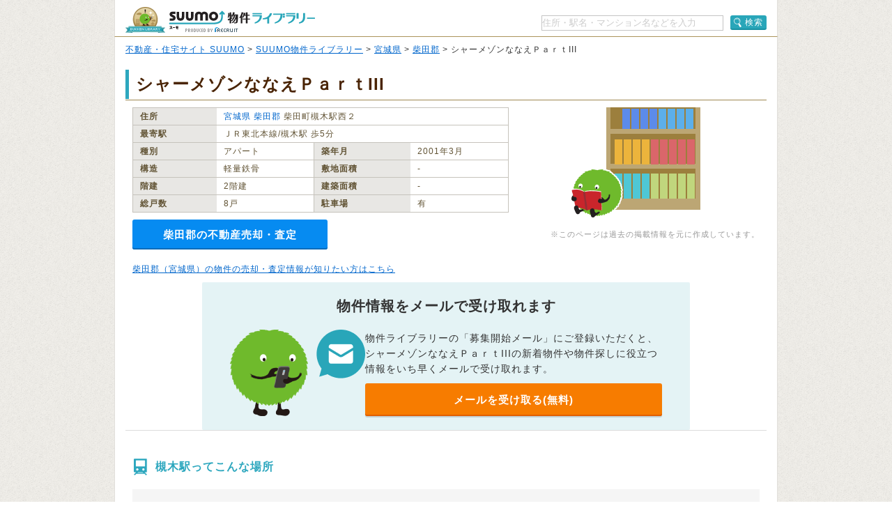

--- FILE ---
content_type: text/html;charset=UTF-8
request_url: https://suumo.jp/library/tf_04/sc_04320/to_1000631002/?bs=040
body_size: 12218
content:
<!DOCTYPE html PUBLIC "-//W3C//DTD XHTML 1.0 Transitional//EN" "http://www.w3.org/TR/xhtml1/DTD/xhtml1-transitional.dtd">
<html xmlns="http://www.w3.org/1999/xhtml" xml:lang="ja" lang="ja" xmlns:og="http://ogp.me/ns#" xmlns:fb="http://www.facebook.com/2008/fbml">
<head>
    <meta http-equiv="content-type" content="text/html; charset=utf-8" />
    <title>シャーメゾンななえＰａｒｔIII/宮城県柴田郡の物件情報【SUUMO】</title>
    <meta name="keywords" content="シャーメゾンななえＰａｒｔIII,宮城県柴田郡,物件,賃貸,マンション,新築マンション,中古マンション,SUUMO(スーモ)" />
    <meta name="description" content="シャーメゾンななえＰａｒｔIII/宮城県柴田郡の新築マンション、中古マンション、賃貸物件のSUUMO掲載情報がまとめて探せます。所在地は宮城県柴田郡柴田町槻木駅西２（ＪＲ東北本線/槻木駅 歩5分）。物件情報をまとめて探すなら【SUUMO物件ライブラリー】" />
    <meta http-equiv="content-style-type" content="text/css" />
    <meta http-equiv="content-script-type" content="text/javascript" />
    <link rel="stylesheet" type="text/css" media="screen, tv" href="/library/css/style.css?20260114" />
    <meta property="og:type" content="website" />
    <meta property="og:title" content="シャーメゾンななえＰａｒｔIII/宮城県柴田郡の物件情報【SUUMO】" />
    <meta property="og:image" content="https://suumo.jp/library/img/library_h1_title.png" />
    <meta property="og:url" content="https://suumo.jp/library/tf_04/sc_04320/to_1000631002/" />
    <meta property="fb:app_id" content="130714030375129" />
    <meta name="robots" content="noarchive" />
    
    <meta charset="utf-8"/>
    <script type="text/javascript" src="/library/lib/jquery.js?20260114"></script>
    <script type="text/javascript" src="/library/lib/jquery.tmpl.js?20260114"></script>
    <script type="text/javascript" src="https://www.google.com/jsapi?20260114"></script>
    
    
        
        <script type="text/javascript" src="/library/js/sa.input.js?20260114"></script>
        <script type="text/javascript" src="/library/js/sa.eventBind.js?20260114"></script>
        <script type="text/javascript" src="/library/js/sa.conv.js?20260114"></script>
    
    <script type="text/javascript" src="/library/js/library.js?20260114"></script>
    <link rel="canonical" href="https://suumo.jp/library/tf_04/sc_04320/to_1000631002/"/>
    <link rel="shortcut icon" href="/library/img/favicon.ico" type="image/vnd.microsoft.icon" />
    <link rel="icon" href="/library/img/favicon.ico" type="image/vnd.microsoft.icon" />
    <!-- ページ内スクロール用js -->
    <script type="text/javascript">
        $(document).ready(function () {
            $('a[href^="#"]').click(function (event) {
                var id = $(this).attr("href");
                var offset = 60;
                var target = $(id).offset().top - offset;
                $('html, body').animate({ scrollTop: target }, 500);
                event.preventDefault();
                return false;
            });
        });
    </script>
    
        <!-- Start Visual Website Optimizer Asynchronous Code -->
        <script type="text/javascript">
            var _vwo_code = (function () {
                var account_id = 102387,
                    settings_tolerance = 2000,
                    library_tolerance = 2500,
                    use_existing_jquery = false,
                    f = false, d = document; return { use_existing_jquery : function () { return use_existing_jquery; }, library_tolerance : function () { return library_tolerance; }, finish : function () { if (!f) { f = true;var a = d.getElementById('_vis_opt_path_hides'); if (a) a.parentNode.removeChild(a); } }, finished : function () { return f; },load : function (a) { var b = d.createElement('script'); b.src = a; b.type = 'text/javascript'; b.innerText; b.onerror = function () { _vwo_code.finish(); }; d.getElementsByTagName('head')[0].appendChild(b); }, init:function () { settings_timer=setTimeout('_vwo_code.finish()', settings_tolerance); var a = d.createElement('style'), b = 'body{opacity:0 !important;filter:alpha(opacity=0) !important;background:none !important;}', h = d.getElementsByTagName('head')[0]; a.setAttribute('id','_vis_opt_path_hides'); a.setAttribute('type','text/css'); if (a.styleSheet) a.styleSheet.cssText=b; else a.appendChild(d.createTextNode(b)); h.appendChild(a); this.load('//dev.visualwebsiteoptimizer.com/j.php?a=' + account_id + '&u=' + encodeURIComponent(d.URL) + '&r=' + Math.random()); return settings_timer;}}; } ()); _vwo_settings_timer = _vwo_code.init();
        </script>
        <!-- End Visual Website Optimizer Asynchronous Code -->
    
</head>

<body id="pageTop">
    
    <!-- ↓wrapper↓ -->
    <div id="wrapper">
        <!-- ↓header↓ -->
        <div id="header" class="bdLBrownB1">
            
        <div class="cFix fl">
            <div class="fl" title="SUUMO（スーモ）物件ライブラリー"><a href="/library/" class="b headH1title">SUUMO（スーモ）物件ライブラリー</a></div>
        </div>
        <ul class="cFix mT10 pB5">
            <li class="fr cFix w323 pT2">
                <div class="fl"><input name="kns" type="text" class="w259 TF tfSch h20" id="kns01" title="住所・駅名・マンション名などを入力" value="住所・駅名・マンション名などを入力"  onkeyDown="change(event.keyCode)"/></div>
                <div class="fr"><a  href="javascript:void(0)" class="action_btn action_btn--searchIcon"><span class="ic icSearch" title="検索" onClick="searchHeaderButton();return false;">検索</span></a></div>
                <script type="text/javascript">
                  function change(code){
                    if(code == 13){
                      searchHeaderButton();
                    }else{
                      return;
                    }
                  }
                  function searchHeaderButton(){
                    if($("#kns01").val() == "住所・駅名・マンション名などを入力"){
                      alert("キーワードを入力してください");
                      return false;
                    }else if(!$("#kns01").val().match(/[^\s$^　$]/)){
                      alert("キーワードを入力してください");
                      return false;
                    }
                    location.href = "/library/search/ichiran.html?qr=" + encodeURIComponent($("#kns01").val());
                    return false;
                  }
                </script>
            </li>
        </ul>
    
        </div>
        <!-- ↑header↑ -->
        <!-- ↓pankuzu↓ -->
        
        <div class="pT10 pB5 pH15 bgWhite bdLTGrayL bdLTGrayR">
            
                <a href="https://suumo.jp/">不動産・住宅サイト SUUMO</a> &gt;
            
                <a href="https://suumo.jp/library/">SUUMO物件ライブラリー</a> &gt;
            
                <a href="https://suumo.jp/library/tf_04/">宮城県</a> &gt;
            
                <a href="https://suumo.jp/library/tf_04/sc_04320/">柴田郡</a> &gt;
            
            シャーメゾンななえＰａｒｔIII
        </div>
    
        <!-- ↑pankuzu↑ -->
        <!-- ↓bottomWrapper↓ -->
        <div id="bottomWrapper">
            <!-- ↓contents↓ -->
            <div id="contents">
                <div class="h1title">
                    <h1>シャーメゾンななえＰａｒｔIII</h1>
                </div>
                

                <div class="cFix p10 W900"><!-- maincontents -->
                    <div class="cFix">
                        <div class="fl w540 mR7 mB10">
                            <table border="0" cellspacing="0" cellpadding="0" class="w540 bdLLGray tlf fgBrown fs12">
                                <tbody>
                                    <tr>
                                        <th valign="top" scope="row"
                                            class="bdLLGrayL bdLLGrayT bdLLGrayB bgLLLGray w100 pH10 pV5 lh14 bld">住所
                                        </th>
                                        <td valign="top" colspan="3" class="bdLLGrayT bdLLGrayB pH10 pV5 lh14"><a href="/library/tf_04/" class="tdNone" >宮城県</a> <a href="/library/tf_04/sc_04320/" class="tdNone" >柴田郡</a> 柴田町槻木駅西２</td>
                                    </tr>
                                    <tr>
                                        <th valign="top" scope="row"
                                            class="bdLLGrayL bdLLGrayT dLLGrayB bgLLLGray w100 pH10 pV5 lh14 bld">最寄駅
                                        </th>
                                        <td valign="top" colspan="3" class="bdLLGrayT bdLLGrayB pH10 pV5 lh14">
                                            
                                                ＪＲ東北本線/槻木駅 歩5分
                                                <br/>
                                            
                                            
                                            
                                        </td>
                                    </tr>
                                    <tr>
                                        <th valign="top" scope="row"
                                            class="bdLLGrayL bdLLGrayT bdLLGrayB bgLLLGray w100 pH10 pV5 lh14 bld">種別
                                        </th>
                                        <td valign="top" class="bdLLGrayT bdLLGrayB pH10 pV5 w186 lh14">アパート</td>
                                        <th valign="top" scope="row"
                                            class="bdLLGrayL bdLLGrayT bgLLLGray w100 pH10 pV5 lh14 bld">築年月</th>
                                        <td valign="top" class="bdLLGrayT bdLLGrayB pH10 pV5 w186 lh14">2001年3月</td>
                                    </tr>
                                    <tr>
                                        <th valign="top" scope="row"
                                            class="bdLLGrayL bdLLGrayT bdLLGrayB bgLLLGray w100 pH10 pV5 lh14 bld">構造
                                        </th>
                                        <td valign="top" class="bdLLGrayT bdLLGrayB pH10 pV5 w186 lh14">軽量鉄骨</td>
                                        <th valign="top" scope="row"
                                            class="bdLLGrayL bdLLGrayT bdLLGrayB bgLLLGray w100 pH10 pV5 lh14 bld">敷地面積
                                        </th>
                                        <td valign="top" class="bdLLGrayT bdLLGrayB pH10 pV5 w186 lh14">‐</td>
                                    </tr>
                                    <tr>
                                        <th valign="top" scope="row"
                                            class="bdLLGrayL bdLLGrayT bdLLGrayB bgLLLGray w100 pH10 pV5 lh14 bld">階建
                                        </th>
                                        <td valign="top" class="bdLLGrayT bdLLGrayB pH10 pV5 w186 lh14">2階建</td>
                                        <th valign="top" scope="row"
                                            class="bdLLGrayL bdLLGrayT bdLLGrayB bgLLLGray w100 pH10 pV5 lh14 bld">建築面積
                                        </th>
                                        <td valign="top" class="bdLLGrayT bdLLGrayB pH10 pV5 w186 lh14">‐</td>
                                    </tr>
                                    <tr>
                                        <th valign="top" scope="row"
                                            class="bdLLGrayL bdLLGrayT bdLLGrayB bgLLLGray w100 pH10 pV5 lh14 bld">総戸数
                                        </th>
                                        <td valign="top" class="bdLLGrayT bdLLGrayB pH10 pV5 w186 lh14">8戸</td>
                                        <th valign="top" scope="row"
                                            class="bdLLGrayL bdLLGrayT bdLLGrayB bgLLLGray w100 pH10 pV5 lh14 bld">駐車場
                                        </th>
                                        <td valign="top" class="bdLLGrayT bdLLGrayB pH10 pV5 w186 lh14">有</td>
                                    </tr>
                                </tbody>
                            </table>
                            
                            
                            
                        </div>

                        <div class="fl pr">
                            
                                
                                
                                
                                    <div class="slick">
                                        <div class="slick_nophoto">
                                            <div class="slick_nophoto-object"><img src="/library/img/suumobook.png"
                                                    alt="noimage" loading="eager" /></div>
                                        </div>
                                    </div>
                                
                            
                            
                        </div>

                </div>
                <div class="fr">
                    <br />
                    <div class="fgLTGray fs11">※このページは過去の掲載情報を元に作成しています。</div>
                </div>
                <div class="baikyaku-button">
                    <a class="baikyaku-button_link"
                        href="/jj/kaisha/shiryou/JJ050FG510/?ar=000&amp;bs=100&amp;senimotokbn=1&amp;sms=D"
                        target="_blank">柴田郡の不動産売却・査定</a>
                </div>
            </div><!-- /maincontents -->

            <p class="mT10 mB10 mL10">
                <a href="https://suumo.jp/baikyaku/miyagi/sc_shibatagun/top/" target="_blank">柴田郡（宮城県）の物件の売却・査定情報が知りたい方はこちら</a>
            </p>

            
            <!-- /cassettearea -->
            <div class="mail_cassette">
                <h2 class="mail_cassette-header">物件情報をメールで受け取れます</h2>
                <div class="mail_cassette-body">
                    <img src="/library/img/suumo_mail.png" alt="物件情報をメールで受け取れます" width="194" height="124">
                    <div>
                        <div class="mail_cassette-text">物件ライブラリーの「募集開始メール」にご登録いただくと、シャーメゾンななえＰａｒｔIIIの新着物件や物件探しに役立つ情報をいち早くメールで受け取れます。</div>
                        <a class="mail_cassette-button" href="/jj/common/service/JJ901FM800/?touCd=1000631002">メールを受け取る(無料)</a>
                    </div>
                </div>
            </div>
            
            
            
            <div class="bdPaleGrayT"></div>

            
            

            
            
                <div id="js-eki_gaiyo-cassette" class="gaiyo-cassette"><!-- eki_gaiyo -->
                    
                        <div class="accordion-item">
                            <div class="gaiyo-title"><div class="eki_gaiyo-title_icon">
                                    <h2>槻木駅ってこんな場所</h2>
                                </div>
                            </div>
                            <div class="gaiyo-body">
                            <p>
                                槻木駅は、ＪＲ東北本線、阿武隈急行が乗り入れています。
                            
                            
                                <br/>駅周辺にはスーパー、コンビニ、薬局（薬店）などの商業施設があり、生活利便性が高い街です。<br/>また、幼稚園・保育園、小学校があるので、教育環境も充実しています。
                            
                            
                            
                            </p>
                            </div>
                            
                            <div class="gaiyo-notes">
                                ※掲載しているアクセス情報は2021年03月時点のものです。<br/>※経路情報、所要時間情報は平日・日中の標準的な所要時間での乗り換え経路を採用しています。
                            </div>
                            
                            
                            
                            <div class="cFix">
                                <div id="js-shikugun_gaiyo-btn" class="gaiyo-btn">
                                    <a id="gaiyo-btn_link-50520" class="gaiyo-btn_link" href="/machi/miyagi/ek_50520/" target="_blank">槻木駅の住みやすさを見る</a>
                                </div>
                            </div>
                        </div>
                        
                        
                    
                </div><!-- /eki_gaiyo -->
                <div class="bdPaleGrayT"></div>
            
            
            
                <div id="js-rosen_info" class="rosen_info-cassette"><!-- rosen_info -->
                    
                        <div class="accordion-item">
                            <div class="rosen_info-title">
                                <div class="rosen_info-title_icon">
                                    <h2>槻木駅の路線情報</h2>
                                </div>
                            </div>
                            <div class="rosen_info js-rosenTab">
                                <div class="rosen_info-nav">
                                    <ul class="rosen_info-nav_list">
                                        
                                                <li class="rosen_info-nav_btn js-rosenTabBtn is-active"><span class="rosen_info-nav_text">ＪＲ東北本線</span></li>
                                        
                                                <li class="rosen_info-nav_btn js-rosenTabBtn"><span class="rosen_info-nav_text">阿武隈急行</span></li>
                                        
                                    </ul>
                                </div>
                                <div class="rosen_info-body js-rosenSlider" data-ol-has-click-handler="">
                                
                                    <div class="rosen_info-body_item js-rosenTabBody">
                                        <div class="rosen_congestion">
                                        
                                            <ul class="rosen_congestion-list">
                                                
                                                    <li class="rosen_congestion-item">ＪＲ東北本線(混雑率：112%(松島→仙台))</li>
                                                
                                                    <li class="rosen_congestion-item">ＪＲ東北本線(混雑率：111%(岩沼→仙台))</li>
                                                
                                            </ul>
                                        
                                        </div>
                                        <div class="rosen-slider js-rosenSliderWrapper">
                                            <div class="rosen-slider_arrow rosen-slider_arrow--prev">
                                                <a href="javascript:void(0);" class="rosen-slider_prev js-rosenSliderPrev">前へ</a>
                                            </div>
                                            <div class="rosen-slider_stage">
                                                <ul class="rosen_station-list js-rosenSliderSlides">
                                                    
                                                        <li class="rosen_station-item js-rosenSliderItem">
                                                            <a href="/fukushima/ek_50365/" class="rosen_station-btn" target="_blank">
                                                                <span class="rosen_station-inner"><span class="rosen_station-text">白坂</span></span>
                                                            </a>
                                                        </li>
                                                    
                                                        <li class="rosen_station-item js-rosenSliderItem">
                                                            <a href="/fukushima/ek_50370/" class="rosen_station-btn" target="_blank">
                                                                <span class="rosen_station-inner"><span class="rosen_station-text">新白河</span></span>
                                                            </a>
                                                        </li>
                                                    
                                                        <li class="rosen_station-item js-rosenSliderItem">
                                                            <a href="/fukushima/ek_50375/" class="rosen_station-btn" target="_blank">
                                                                <span class="rosen_station-inner"><span class="rosen_station-text">白河</span></span>
                                                            </a>
                                                        </li>
                                                    
                                                        <li class="rosen_station-item js-rosenSliderItem">
                                                            <a href="/fukushima/ek_50380/" class="rosen_station-btn" target="_blank">
                                                                <span class="rosen_station-inner"><span class="rosen_station-text">久田野</span></span>
                                                            </a>
                                                        </li>
                                                    
                                                        <li class="rosen_station-item js-rosenSliderItem">
                                                            <a href="/fukushima/ek_50385/" class="rosen_station-btn" target="_blank">
                                                                <span class="rosen_station-inner"><span class="rosen_station-text">泉崎</span></span>
                                                            </a>
                                                        </li>
                                                    
                                                        <li class="rosen_station-item js-rosenSliderItem">
                                                            <a href="/fukushima/ek_50390/" class="rosen_station-btn" target="_blank">
                                                                <span class="rosen_station-inner"><span class="rosen_station-text">矢吹</span></span>
                                                            </a>
                                                        </li>
                                                    
                                                        <li class="rosen_station-item js-rosenSliderItem">
                                                            <a href="/fukushima/ek_50395/" class="rosen_station-btn" target="_blank">
                                                                <span class="rosen_station-inner"><span class="rosen_station-text">鏡石</span></span>
                                                            </a>
                                                        </li>
                                                    
                                                        <li class="rosen_station-item js-rosenSliderItem">
                                                            <a href="/fukushima/ek_50400/" class="rosen_station-btn" target="_blank">
                                                                <span class="rosen_station-inner"><span class="rosen_station-text">須賀川</span></span>
                                                            </a>
                                                        </li>
                                                    
                                                        <li class="rosen_station-item js-rosenSliderItem">
                                                            <a href="/fukushima/ek_50405/" class="rosen_station-btn" target="_blank">
                                                                <span class="rosen_station-inner"><span class="rosen_station-text">安積永盛</span></span>
                                                            </a>
                                                        </li>
                                                    
                                                        <li class="rosen_station-item js-rosenSliderItem">
                                                            <a href="/fukushima/ek_50410/" class="rosen_station-btn" target="_blank">
                                                                <span class="rosen_station-inner"><span class="rosen_station-text">郡山</span></span>
                                                            </a>
                                                        </li>
                                                    
                                                        <li class="rosen_station-item js-rosenSliderItem">
                                                            <a href="/fukushima/ek_50415/" class="rosen_station-btn" target="_blank">
                                                                <span class="rosen_station-inner"><span class="rosen_station-text">日和田</span></span>
                                                            </a>
                                                        </li>
                                                    
                                                        <li class="rosen_station-item js-rosenSliderItem">
                                                            <a href="/fukushima/ek_50420/" class="rosen_station-btn" target="_blank">
                                                                <span class="rosen_station-inner"><span class="rosen_station-text">五百川</span></span>
                                                            </a>
                                                        </li>
                                                    
                                                        <li class="rosen_station-item js-rosenSliderItem">
                                                            <a href="/fukushima/ek_50425/" class="rosen_station-btn" target="_blank">
                                                                <span class="rosen_station-inner"><span class="rosen_station-text">本宮</span></span>
                                                            </a>
                                                        </li>
                                                    
                                                        <li class="rosen_station-item js-rosenSliderItem">
                                                            <a href="/fukushima/ek_50430/" class="rosen_station-btn" target="_blank">
                                                                <span class="rosen_station-inner"><span class="rosen_station-text">杉田</span></span>
                                                            </a>
                                                        </li>
                                                    
                                                        <li class="rosen_station-item js-rosenSliderItem">
                                                            <a href="/fukushima/ek_50435/" class="rosen_station-btn" target="_blank">
                                                                <span class="rosen_station-inner"><span class="rosen_station-text">二本松</span></span>
                                                            </a>
                                                        </li>
                                                    
                                                        <li class="rosen_station-item js-rosenSliderItem">
                                                            <a href="/fukushima/ek_50440/" class="rosen_station-btn" target="_blank">
                                                                <span class="rosen_station-inner"><span class="rosen_station-text">安達</span></span>
                                                            </a>
                                                        </li>
                                                    
                                                        <li class="rosen_station-item js-rosenSliderItem">
                                                            <a href="/fukushima/ek_50445/" class="rosen_station-btn" target="_blank">
                                                                <span class="rosen_station-inner"><span class="rosen_station-text">松川</span></span>
                                                            </a>
                                                        </li>
                                                    
                                                        <li class="rosen_station-item js-rosenSliderItem">
                                                            <a href="/fukushima/ek_50450/" class="rosen_station-btn" target="_blank">
                                                                <span class="rosen_station-inner"><span class="rosen_station-text">金谷川</span></span>
                                                            </a>
                                                        </li>
                                                    
                                                        <li class="rosen_station-item js-rosenSliderItem">
                                                            <a href="/fukushima/ek_50455/" class="rosen_station-btn" target="_blank">
                                                                <span class="rosen_station-inner"><span class="rosen_station-text">南福島</span></span>
                                                            </a>
                                                        </li>
                                                    
                                                        <li class="rosen_station-item js-rosenSliderItem">
                                                            <a href="/fukushima/ek_50460/" class="rosen_station-btn" target="_blank">
                                                                <span class="rosen_station-inner"><span class="rosen_station-text">福島</span></span>
                                                            </a>
                                                        </li>
                                                    
                                                        <li class="rosen_station-item js-rosenSliderItem">
                                                            <a href="/fukushima/ek_50465/" class="rosen_station-btn" target="_blank">
                                                                <span class="rosen_station-inner"><span class="rosen_station-text">東福島</span></span>
                                                            </a>
                                                        </li>
                                                    
                                                        <li class="rosen_station-item js-rosenSliderItem">
                                                            <a href="/fukushima/ek_50470/" class="rosen_station-btn" target="_blank">
                                                                <span class="rosen_station-inner"><span class="rosen_station-text">伊達</span></span>
                                                            </a>
                                                        </li>
                                                    
                                                        <li class="rosen_station-item js-rosenSliderItem">
                                                            <a href="/fukushima/ek_50475/" class="rosen_station-btn" target="_blank">
                                                                <span class="rosen_station-inner"><span class="rosen_station-text">桑折</span></span>
                                                            </a>
                                                        </li>
                                                    
                                                        <li class="rosen_station-item js-rosenSliderItem">
                                                            <a href="/fukushima/ek_50480/" class="rosen_station-btn" target="_blank">
                                                                <span class="rosen_station-inner"><span class="rosen_station-text">藤田</span></span>
                                                            </a>
                                                        </li>
                                                    
                                                        <li class="rosen_station-item js-rosenSliderItem">
                                                            <a href="/fukushima/ek_50485/" class="rosen_station-btn" target="_blank">
                                                                <span class="rosen_station-inner"><span class="rosen_station-text">貝田</span></span>
                                                            </a>
                                                        </li>
                                                    
                                                        <li class="rosen_station-item js-rosenSliderItem">
                                                            <a href="/miyagi/ek_50490/" class="rosen_station-btn" target="_blank">
                                                                <span class="rosen_station-inner"><span class="rosen_station-text">越河</span></span>
                                                            </a>
                                                        </li>
                                                    
                                                        <li class="rosen_station-item js-rosenSliderItem">
                                                            <a href="/miyagi/ek_50495/" class="rosen_station-btn" target="_blank">
                                                                <span class="rosen_station-inner"><span class="rosen_station-text">白石</span></span>
                                                            </a>
                                                        </li>
                                                    
                                                        <li class="rosen_station-item js-rosenSliderItem">
                                                            <a href="/miyagi/ek_50500/" class="rosen_station-btn" target="_blank">
                                                                <span class="rosen_station-inner"><span class="rosen_station-text">東白石</span></span>
                                                            </a>
                                                        </li>
                                                    
                                                        <li class="rosen_station-item js-rosenSliderItem">
                                                            <a href="/miyagi/ek_50505/" class="rosen_station-btn" target="_blank">
                                                                <span class="rosen_station-inner"><span class="rosen_station-text">北白川</span></span>
                                                            </a>
                                                        </li>
                                                    
                                                        <li class="rosen_station-item js-rosenSliderItem">
                                                            <a href="/miyagi/ek_50510/" class="rosen_station-btn" target="_blank">
                                                                <span class="rosen_station-inner"><span class="rosen_station-text">大河原</span></span>
                                                            </a>
                                                        </li>
                                                    
                                                        <li class="rosen_station-item js-rosenSliderItem">
                                                            <a href="/miyagi/ek_50515/" class="rosen_station-btn" target="_blank">
                                                                <span class="rosen_station-inner"><span class="rosen_station-text">船岡</span></span>
                                                            </a>
                                                        </li>
                                                    
                                                        <li class="rosen_station-item js-rosenSliderItem is-active">
                                                            <a href="/miyagi/ek_50520/" class="rosen_station-btn" target="_blank">
                                                                <span class="rosen_station-inner"><span class="rosen_station-text">槻木</span></span>
                                                            </a>
                                                        </li>
                                                    
                                                        <li class="rosen_station-item js-rosenSliderItem">
                                                            <a href="/miyagi/ek_50525/" class="rosen_station-btn" target="_blank">
                                                                <span class="rosen_station-inner"><span class="rosen_station-text">岩沼</span></span>
                                                            </a>
                                                        </li>
                                                    
                                                        <li class="rosen_station-item js-rosenSliderItem">
                                                            <a href="/miyagi/ek_50530/" class="rosen_station-btn" target="_blank">
                                                                <span class="rosen_station-inner"><span class="rosen_station-text">館腰</span></span>
                                                            </a>
                                                        </li>
                                                    
                                                        <li class="rosen_station-item js-rosenSliderItem">
                                                            <a href="/miyagi/ek_50535/" class="rosen_station-btn" target="_blank">
                                                                <span class="rosen_station-inner"><span class="rosen_station-text">名取</span></span>
                                                            </a>
                                                        </li>
                                                    
                                                        <li class="rosen_station-item js-rosenSliderItem">
                                                            <a href="/miyagi/ek_50540/" class="rosen_station-btn" target="_blank">
                                                                <span class="rosen_station-inner"><span class="rosen_station-text">南仙台</span></span>
                                                            </a>
                                                        </li>
                                                    
                                                        <li class="rosen_station-item js-rosenSliderItem">
                                                            <a href="/miyagi/ek_80690/" class="rosen_station-btn" target="_blank">
                                                                <span class="rosen_station-inner"><span class="rosen_station-text">太子堂</span></span>
                                                            </a>
                                                        </li>
                                                    
                                                        <li class="rosen_station-item js-rosenSliderItem">
                                                            <a href="/miyagi/ek_50545/" class="rosen_station-btn" target="_blank">
                                                                <span class="rosen_station-inner"><span class="rosen_station-text">長町</span></span>
                                                            </a>
                                                        </li>
                                                    
                                                        <li class="rosen_station-item js-rosenSliderItem">
                                                            <a href="/miyagi/ek_50550/" class="rosen_station-btn" target="_blank">
                                                                <span class="rosen_station-inner"><span class="rosen_station-text">仙台</span></span>
                                                            </a>
                                                        </li>
                                                    
                                                        <li class="rosen_station-item js-rosenSliderItem">
                                                            <a href="/miyagi/ek_50555/" class="rosen_station-btn" target="_blank">
                                                                <span class="rosen_station-inner"><span class="rosen_station-text">東仙台</span></span>
                                                            </a>
                                                        </li>
                                                    
                                                        <li class="rosen_station-item js-rosenSliderItem">
                                                            <a href="/miyagi/ek_50560/" class="rosen_station-btn" target="_blank">
                                                                <span class="rosen_station-inner"><span class="rosen_station-text">岩切</span></span>
                                                            </a>
                                                        </li>
                                                    
                                                        <li class="rosen_station-item js-rosenSliderItem">
                                                            <a href="/miyagi/ek_50565/" class="rosen_station-btn" target="_blank">
                                                                <span class="rosen_station-inner"><span class="rosen_station-text">新利府</span></span>
                                                            </a>
                                                        </li>
                                                    
                                                        <li class="rosen_station-item js-rosenSliderItem">
                                                            <a href="/miyagi/ek_50570/" class="rosen_station-btn" target="_blank">
                                                                <span class="rosen_station-inner"><span class="rosen_station-text">利府</span></span>
                                                            </a>
                                                        </li>
                                                    
                                                        <li class="rosen_station-item js-rosenSliderItem">
                                                            <a href="/miyagi/ek_50575/" class="rosen_station-btn" target="_blank">
                                                                <span class="rosen_station-inner"><span class="rosen_station-text">陸前山王</span></span>
                                                            </a>
                                                        </li>
                                                    
                                                        <li class="rosen_station-item js-rosenSliderItem">
                                                            <a href="/miyagi/ek_56625/" class="rosen_station-btn" target="_blank">
                                                                <span class="rosen_station-inner"><span class="rosen_station-text">国府多賀城</span></span>
                                                            </a>
                                                        </li>
                                                    
                                                        <li class="rosen_station-item js-rosenSliderItem">
                                                            <a href="/miyagi/ek_50580/" class="rosen_station-btn" target="_blank">
                                                                <span class="rosen_station-inner"><span class="rosen_station-text">塩釜</span></span>
                                                            </a>
                                                        </li>
                                                    
                                                        <li class="rosen_station-item js-rosenSliderItem">
                                                            <a href="/miyagi/ek_50585/" class="rosen_station-btn" target="_blank">
                                                                <span class="rosen_station-inner"><span class="rosen_station-text">松島</span></span>
                                                            </a>
                                                        </li>
                                                    
                                                        <li class="rosen_station-item js-rosenSliderItem">
                                                            <a href="/miyagi/ek_50590/" class="rosen_station-btn" target="_blank">
                                                                <span class="rosen_station-inner"><span class="rosen_station-text">愛宕</span></span>
                                                            </a>
                                                        </li>
                                                    
                                                        <li class="rosen_station-item js-rosenSliderItem">
                                                            <a href="/miyagi/ek_50595/" class="rosen_station-btn" target="_blank">
                                                                <span class="rosen_station-inner"><span class="rosen_station-text">品井沼</span></span>
                                                            </a>
                                                        </li>
                                                    
                                                        <li class="rosen_station-item js-rosenSliderItem">
                                                            <a href="/miyagi/ek_50600/" class="rosen_station-btn" target="_blank">
                                                                <span class="rosen_station-inner"><span class="rosen_station-text">鹿島台</span></span>
                                                            </a>
                                                        </li>
                                                    
                                                        <li class="rosen_station-item js-rosenSliderItem">
                                                            <a href="/miyagi/ek_50605/" class="rosen_station-btn" target="_blank">
                                                                <span class="rosen_station-inner"><span class="rosen_station-text">松山町</span></span>
                                                            </a>
                                                        </li>
                                                    
                                                        <li class="rosen_station-item js-rosenSliderItem">
                                                            <a href="/miyagi/ek_50610/" class="rosen_station-btn" target="_blank">
                                                                <span class="rosen_station-inner"><span class="rosen_station-text">小牛田</span></span>
                                                            </a>
                                                        </li>
                                                    
                                                        <li class="rosen_station-item js-rosenSliderItem">
                                                            <a href="/miyagi/ek_50615/" class="rosen_station-btn" target="_blank">
                                                                <span class="rosen_station-inner"><span class="rosen_station-text">田尻</span></span>
                                                            </a>
                                                        </li>
                                                    
                                                        <li class="rosen_station-item js-rosenSliderItem">
                                                            <a href="/miyagi/ek_50620/" class="rosen_station-btn" target="_blank">
                                                                <span class="rosen_station-inner"><span class="rosen_station-text">瀬峰</span></span>
                                                            </a>
                                                        </li>
                                                    
                                                        <li class="rosen_station-item js-rosenSliderItem">
                                                            <a href="/miyagi/ek_50625/" class="rosen_station-btn" target="_blank">
                                                                <span class="rosen_station-inner"><span class="rosen_station-text">梅ケ沢</span></span>
                                                            </a>
                                                        </li>
                                                    
                                                        <li class="rosen_station-item js-rosenSliderItem">
                                                            <a href="/miyagi/ek_50630/" class="rosen_station-btn" target="_blank">
                                                                <span class="rosen_station-inner"><span class="rosen_station-text">新田</span></span>
                                                            </a>
                                                        </li>
                                                    
                                                        <li class="rosen_station-item js-rosenSliderItem">
                                                            <a href="/miyagi/ek_50635/" class="rosen_station-btn" target="_blank">
                                                                <span class="rosen_station-inner"><span class="rosen_station-text">石越</span></span>
                                                            </a>
                                                        </li>
                                                    
                                                        <li class="rosen_station-item js-rosenSliderItem">
                                                            <a href="/iwate/ek_50640/" class="rosen_station-btn" target="_blank">
                                                                <span class="rosen_station-inner"><span class="rosen_station-text">油島</span></span>
                                                            </a>
                                                        </li>
                                                    
                                                        <li class="rosen_station-item js-rosenSliderItem">
                                                            <a href="/iwate/ek_50645/" class="rosen_station-btn" target="_blank">
                                                                <span class="rosen_station-inner"><span class="rosen_station-text">花泉</span></span>
                                                            </a>
                                                        </li>
                                                    
                                                        <li class="rosen_station-item js-rosenSliderItem">
                                                            <a href="/iwate/ek_50650/" class="rosen_station-btn" target="_blank">
                                                                <span class="rosen_station-inner"><span class="rosen_station-text">清水原</span></span>
                                                            </a>
                                                        </li>
                                                    
                                                        <li class="rosen_station-item js-rosenSliderItem">
                                                            <a href="/miyagi/ek_50655/" class="rosen_station-btn" target="_blank">
                                                                <span class="rosen_station-inner"><span class="rosen_station-text">有壁</span></span>
                                                            </a>
                                                        </li>
                                                    
                                                        <li class="rosen_station-item js-rosenSliderItem">
                                                            <a href="/iwate/ek_50660/" class="rosen_station-btn" target="_blank">
                                                                <span class="rosen_station-inner"><span class="rosen_station-text">一ノ関</span></span>
                                                            </a>
                                                        </li>
                                                    
                                                        <li class="rosen_station-item js-rosenSliderItem">
                                                            <a href="/iwate/ek_50665/" class="rosen_station-btn" target="_blank">
                                                                <span class="rosen_station-inner"><span class="rosen_station-text">山ノ目</span></span>
                                                            </a>
                                                        </li>
                                                    
                                                        <li class="rosen_station-item js-rosenSliderItem">
                                                            <a href="/iwate/ek_50670/" class="rosen_station-btn" target="_blank">
                                                                <span class="rosen_station-inner"><span class="rosen_station-text">平泉</span></span>
                                                            </a>
                                                        </li>
                                                    
                                                        <li class="rosen_station-item js-rosenSliderItem">
                                                            <a href="/iwate/ek_50675/" class="rosen_station-btn" target="_blank">
                                                                <span class="rosen_station-inner"><span class="rosen_station-text">前沢</span></span>
                                                            </a>
                                                        </li>
                                                    
                                                        <li class="rosen_station-item js-rosenSliderItem">
                                                            <a href="/iwate/ek_50680/" class="rosen_station-btn" target="_blank">
                                                                <span class="rosen_station-inner"><span class="rosen_station-text">陸中折居</span></span>
                                                            </a>
                                                        </li>
                                                    
                                                        <li class="rosen_station-item js-rosenSliderItem">
                                                            <a href="/iwate/ek_50685/" class="rosen_station-btn" target="_blank">
                                                                <span class="rosen_station-inner"><span class="rosen_station-text">水沢</span></span>
                                                            </a>
                                                        </li>
                                                    
                                                        <li class="rosen_station-item js-rosenSliderItem">
                                                            <a href="/iwate/ek_50690/" class="rosen_station-btn" target="_blank">
                                                                <span class="rosen_station-inner"><span class="rosen_station-text">金ケ崎</span></span>
                                                            </a>
                                                        </li>
                                                    
                                                        <li class="rosen_station-item js-rosenSliderItem">
                                                            <a href="/iwate/ek_50695/" class="rosen_station-btn" target="_blank">
                                                                <span class="rosen_station-inner"><span class="rosen_station-text">六原</span></span>
                                                            </a>
                                                        </li>
                                                    
                                                        <li class="rosen_station-item js-rosenSliderItem">
                                                            <a href="/iwate/ek_50700/" class="rosen_station-btn" target="_blank">
                                                                <span class="rosen_station-inner"><span class="rosen_station-text">北上</span></span>
                                                            </a>
                                                        </li>
                                                    
                                                        <li class="rosen_station-item js-rosenSliderItem">
                                                            <a href="/iwate/ek_50705/" class="rosen_station-btn" target="_blank">
                                                                <span class="rosen_station-inner"><span class="rosen_station-text">村崎野</span></span>
                                                            </a>
                                                        </li>
                                                    
                                                        <li class="rosen_station-item js-rosenSliderItem">
                                                            <a href="/iwate/ek_50710/" class="rosen_station-btn" target="_blank">
                                                                <span class="rosen_station-inner"><span class="rosen_station-text">花巻</span></span>
                                                            </a>
                                                        </li>
                                                    
                                                        <li class="rosen_station-item js-rosenSliderItem">
                                                            <a href="/iwate/ek_50715/" class="rosen_station-btn" target="_blank">
                                                                <span class="rosen_station-inner"><span class="rosen_station-text">花巻空港</span></span>
                                                            </a>
                                                        </li>
                                                    
                                                        <li class="rosen_station-item js-rosenSliderItem">
                                                            <a href="/iwate/ek_50720/" class="rosen_station-btn" target="_blank">
                                                                <span class="rosen_station-inner"><span class="rosen_station-text">石鳥谷</span></span>
                                                            </a>
                                                        </li>
                                                    
                                                        <li class="rosen_station-item js-rosenSliderItem">
                                                            <a href="/iwate/ek_50725/" class="rosen_station-btn" target="_blank">
                                                                <span class="rosen_station-inner"><span class="rosen_station-text">日詰</span></span>
                                                            </a>
                                                        </li>
                                                    
                                                        <li class="rosen_station-item js-rosenSliderItem">
                                                            <a href="/iwate/ek_50730/" class="rosen_station-btn" target="_blank">
                                                                <span class="rosen_station-inner"><span class="rosen_station-text">紫波中央</span></span>
                                                            </a>
                                                        </li>
                                                    
                                                        <li class="rosen_station-item js-rosenSliderItem">
                                                            <a href="/iwate/ek_50735/" class="rosen_station-btn" target="_blank">
                                                                <span class="rosen_station-inner"><span class="rosen_station-text">古館</span></span>
                                                            </a>
                                                        </li>
                                                    
                                                        <li class="rosen_station-item js-rosenSliderItem">
                                                            <a href="/iwate/ek_50740/" class="rosen_station-btn" target="_blank">
                                                                <span class="rosen_station-inner"><span class="rosen_station-text">矢幅</span></span>
                                                            </a>
                                                        </li>
                                                    
                                                        <li class="rosen_station-item js-rosenSliderItem">
                                                            <a href="/iwate/ek_50745/" class="rosen_station-btn" target="_blank">
                                                                <span class="rosen_station-inner"><span class="rosen_station-text">岩手飯岡</span></span>
                                                            </a>
                                                        </li>
                                                    
                                                        <li class="rosen_station-item js-rosenSliderItem">
                                                            <a href="/iwate/ek_50750/" class="rosen_station-btn" target="_blank">
                                                                <span class="rosen_station-inner"><span class="rosen_station-text">仙北町</span></span>
                                                            </a>
                                                        </li>
                                                    
                                                        <li class="rosen_station-item js-rosenSliderItem">
                                                            <a href="/iwate/ek_50755/" class="rosen_station-btn" target="_blank">
                                                                <span class="rosen_station-inner"><span class="rosen_station-text">盛岡</span></span>
                                                            </a>
                                                        </li>
                                                    
                                                </ul>
                                            </div>
                                            <div class="rosen-slider_arrow rosen-slider_arrow--next">
                                                <a href="javascript:void(0);" class="rosen-slider_next js-rosenSliderNext">次へ</a>
                                            </div>
                                        </div>
                                    </div>
                                
                                    <div class="rosen_info-body_item js-rosenTabBody is-hidden">
                                        <div class="rosen_congestion">
                                        
                                        </div>
                                        <div class="rosen-slider js-rosenSliderWrapper">
                                            <div class="rosen-slider_arrow rosen-slider_arrow--prev">
                                                <a href="javascript:void(0);" class="rosen-slider_prev js-rosenSliderPrev">前へ</a>
                                            </div>
                                            <div class="rosen-slider_stage">
                                                <ul class="rosen_station-list js-rosenSliderSlides">
                                                    
                                                        <li class="rosen_station-item js-rosenSliderItem">
                                                            <a href="/fukushima/ek_50460/" class="rosen_station-btn" target="_blank">
                                                                <span class="rosen_station-inner"><span class="rosen_station-text">福島</span></span>
                                                            </a>
                                                        </li>
                                                    
                                                        <li class="rosen_station-item js-rosenSliderItem">
                                                            <a href="/fukushima/ek_57540/" class="rosen_station-btn" target="_blank">
                                                                <span class="rosen_station-inner"><span class="rosen_station-text">卸町</span></span>
                                                            </a>
                                                        </li>
                                                    
                                                        <li class="rosen_station-item js-rosenSliderItem">
                                                            <a href="/fukushima/ek_57535/" class="rosen_station-btn" target="_blank">
                                                                <span class="rosen_station-inner"><span class="rosen_station-text">福島学院前</span></span>
                                                            </a>
                                                        </li>
                                                    
                                                        <li class="rosen_station-item js-rosenSliderItem">
                                                            <a href="/fukushima/ek_57530/" class="rosen_station-btn" target="_blank">
                                                                <span class="rosen_station-inner"><span class="rosen_station-text">瀬上</span></span>
                                                            </a>
                                                        </li>
                                                    
                                                        <li class="rosen_station-item js-rosenSliderItem">
                                                            <a href="/fukushima/ek_57525/" class="rosen_station-btn" target="_blank">
                                                                <span class="rosen_station-inner"><span class="rosen_station-text">向瀬上</span></span>
                                                            </a>
                                                        </li>
                                                    
                                                        <li class="rosen_station-item js-rosenSliderItem">
                                                            <a href="/fukushima/ek_57520/" class="rosen_station-btn" target="_blank">
                                                                <span class="rosen_station-inner"><span class="rosen_station-text">高子</span></span>
                                                            </a>
                                                        </li>
                                                    
                                                        <li class="rosen_station-item js-rosenSliderItem">
                                                            <a href="/fukushima/ek_57515/" class="rosen_station-btn" target="_blank">
                                                                <span class="rosen_station-inner"><span class="rosen_station-text">上保原</span></span>
                                                            </a>
                                                        </li>
                                                    
                                                        <li class="rosen_station-item js-rosenSliderItem">
                                                            <a href="/fukushima/ek_57510/" class="rosen_station-btn" target="_blank">
                                                                <span class="rosen_station-inner"><span class="rosen_station-text">保原</span></span>
                                                            </a>
                                                        </li>
                                                    
                                                        <li class="rosen_station-item js-rosenSliderItem">
                                                            <a href="/fukushima/ek_57505/" class="rosen_station-btn" target="_blank">
                                                                <span class="rosen_station-inner"><span class="rosen_station-text">大泉</span></span>
                                                            </a>
                                                        </li>
                                                    
                                                        <li class="rosen_station-item js-rosenSliderItem">
                                                            <a href="/fukushima/ek_57500/" class="rosen_station-btn" target="_blank">
                                                                <span class="rosen_station-inner"><span class="rosen_station-text">二井田</span></span>
                                                            </a>
                                                        </li>
                                                    
                                                        <li class="rosen_station-item js-rosenSliderItem">
                                                            <a href="/fukushima/ek_75875/" class="rosen_station-btn" target="_blank">
                                                                <span class="rosen_station-inner"><span class="rosen_station-text">新田</span></span>
                                                            </a>
                                                        </li>
                                                    
                                                        <li class="rosen_station-item js-rosenSliderItem">
                                                            <a href="/fukushima/ek_57495/" class="rosen_station-btn" target="_blank">
                                                                <span class="rosen_station-inner"><span class="rosen_station-text">梁川</span></span>
                                                            </a>
                                                        </li>
                                                    
                                                        <li class="rosen_station-item js-rosenSliderItem">
                                                            <a href="/fukushima/ek_57490/" class="rosen_station-btn" target="_blank">
                                                                <span class="rosen_station-inner"><span class="rosen_station-text">希望の森公園前</span></span>
                                                            </a>
                                                        </li>
                                                    
                                                        <li class="rosen_station-item js-rosenSliderItem">
                                                            <a href="/fukushima/ek_57485/" class="rosen_station-btn" target="_blank">
                                                                <span class="rosen_station-inner"><span class="rosen_station-text">富野</span></span>
                                                            </a>
                                                        </li>
                                                    
                                                        <li class="rosen_station-item js-rosenSliderItem">
                                                            <a href="/fukushima/ek_57480/" class="rosen_station-btn" target="_blank">
                                                                <span class="rosen_station-inner"><span class="rosen_station-text">兜</span></span>
                                                            </a>
                                                        </li>
                                                    
                                                        <li class="rosen_station-item js-rosenSliderItem">
                                                            <a href="/miyagi/ek_57475/" class="rosen_station-btn" target="_blank">
                                                                <span class="rosen_station-inner"><span class="rosen_station-text">あぶくま</span></span>
                                                            </a>
                                                        </li>
                                                    
                                                        <li class="rosen_station-item js-rosenSliderItem">
                                                            <a href="/miyagi/ek_57470/" class="rosen_station-btn" target="_blank">
                                                                <span class="rosen_station-inner"><span class="rosen_station-text">丸森</span></span>
                                                            </a>
                                                        </li>
                                                    
                                                        <li class="rosen_station-item js-rosenSliderItem">
                                                            <a href="/miyagi/ek_57465/" class="rosen_station-btn" target="_blank">
                                                                <span class="rosen_station-inner"><span class="rosen_station-text">北丸森</span></span>
                                                            </a>
                                                        </li>
                                                    
                                                        <li class="rosen_station-item js-rosenSliderItem">
                                                            <a href="/miyagi/ek_57460/" class="rosen_station-btn" target="_blank">
                                                                <span class="rosen_station-inner"><span class="rosen_station-text">南角田</span></span>
                                                            </a>
                                                        </li>
                                                    
                                                        <li class="rosen_station-item js-rosenSliderItem">
                                                            <a href="/miyagi/ek_57455/" class="rosen_station-btn" target="_blank">
                                                                <span class="rosen_station-inner"><span class="rosen_station-text">角田</span></span>
                                                            </a>
                                                        </li>
                                                    
                                                        <li class="rosen_station-item js-rosenSliderItem">
                                                            <a href="/miyagi/ek_57450/" class="rosen_station-btn" target="_blank">
                                                                <span class="rosen_station-inner"><span class="rosen_station-text">横倉</span></span>
                                                            </a>
                                                        </li>
                                                    
                                                        <li class="rosen_station-item js-rosenSliderItem">
                                                            <a href="/miyagi/ek_57445/" class="rosen_station-btn" target="_blank">
                                                                <span class="rosen_station-inner"><span class="rosen_station-text">岡</span></span>
                                                            </a>
                                                        </li>
                                                    
                                                        <li class="rosen_station-item js-rosenSliderItem">
                                                            <a href="/miyagi/ek_57440/" class="rosen_station-btn" target="_blank">
                                                                <span class="rosen_station-inner"><span class="rosen_station-text">東船岡</span></span>
                                                            </a>
                                                        </li>
                                                    
                                                        <li class="rosen_station-item js-rosenSliderItem is-active">
                                                            <a href="/miyagi/ek_50520/" class="rosen_station-btn" target="_blank">
                                                                <span class="rosen_station-inner"><span class="rosen_station-text">槻木</span></span>
                                                            </a>
                                                        </li>
                                                    
                                                </ul>
                                            </div>
                                            <div class="rosen-slider_arrow rosen-slider_arrow--next">
                                                <a href="javascript:void(0);" class="rosen-slider_next js-rosenSliderNext">次へ</a>
                                            </div>
                                        </div>
                                    </div>
                                
                                </div>
                                <div class="rosen_info-notes">
                                    <div>※こちらは定員乗車の基準を100%とした、2017年の国土交通省のデータより抜粋しています。詳細について、<a href='https://www.mlit.go.jp/report/press/tetsudo04_hh_000068.html' target='_blank'>こちら</a>をご覧ください。</div>
                                </div>
                            </div>
                        </div>
                        
                    
                </div>
                <!-- /rosen_info -->
                <div class="bdPaleGrayT"></div>
            

            
            
                <div id="js-area_article" class="article-cassette"><!-- article-cassette -->
                    <div class="article-cassette-header-wrap">
                        <div class="article-cassette-header">
                            <div class="article-header-title">
                                <h2 class="article-header-text">槻木駅周辺エリアの新着記事</h2>
                            </div>
                            <a href="/town/" class="town-top_link" target="_blank">
                                <img class="town-logo" src="/library/img/town_logo.png" loading="eager" />
                            </a>
                        </div>
                    </div>
                    <div class="article-box mT10">
                        
                            <a href="https://suumo.jp/town/entry/sendai-indocurryko/" class="article-info-cassette" target="_blank">
                                <div class="article-image">
                                    <img class="kiji-image_gazo" src="https://cdn.image.st-hatena.com/image/scale/1ece56ee3a4d835876db6bb47f0aed8ded187ad5/backend=imagemagick;version=1;width=1300/https%3A%2F%2Fcdn-ak.f.st-hatena.com%2Fimages%2Ffotolife%2Fs%2Fsuumotown%2F20240109%2F20240109205123.jpg" loading="eager" />
                                </div>
                                <div class="article-info">
                                    <p class="article-title mT10">宮城から、スパイスの楽しみを全国に届けるために。私が故郷に製造拠点を構える理由｜文・印度カリー子</p>
                                    <p class="article-description mT10">宮城が地元でよかった。これからもずっとそう思って過ごすと思っています――。そう話すのは、スパイス料理研究家でタレントの印度カリー子さん。6歳から18歳まで暮らし、「印度カリー子」としての活動を支えてくれた宮城県への思いを綴っていただきました。</p>
                                    <p class="article-publish mT20">2024-01-25</p>
                                </div>
                            </a>
                        
                            <a href="https://suumo.jp/town/entry/sendai-juneray/" class="article-info-cassette" target="_blank">
                                <div class="article-image">
                                    <img class="kiji-image_gazo" src="https://cdn.image.st-hatena.com/image/scale/4e311a7315ae639be8d9577195e859e60e2b4315/backend=imagemagick;version=1;width=1300/https%3A%2F%2Fcdn-ak.f.st-hatena.com%2Fimages%2Ffotolife%2Fb%2Fblog-media%2F20211104%2F20211104031651.jpg" loading="eager" />
                                </div>
                                <div class="article-info">
                                    <p class="article-title mT10">穏やかな日常と冒険マンガの街。仙台で私は、美しく豊かに孤独だった</p>
                                    <p class="article-description mT10">JUNERAY（ジューンレイ）さんは、ゼロ歳からの仙台育ち。12歳で引っ越して街を離れるも、丘の上の暮らしが忘れられず、大学卒業後しばらくは旭ヶ丘で一人暮らしをしていました。泉中央まで「児童文学のような街」を歩いたり、仙台・青葉まつり、仙台七夕まつりをはじめとしたお祭りの華やかさに「RPGや冒険マンガらしさ」や四季を感じたり、魚介や銘酒などを楽しんだり。「人がいるのになぜか静か」な仙台の魅力を、住む人の目線で語ります。</p>
                                    <p class="article-publish mT20">2021-11-18</p>
                                </div>
                            </a>
                        
                            <a href="https://suumo.jp/town/entry/ishinomaki-tamaoki/" class="article-info-cassette" target="_blank">
                                <div class="article-image">
                                    <img class="kiji-image_gazo" src="https://cdn.image.st-hatena.com/image/scale/d6bac3b872f1a71ea0756b4cdf70b21b9f84be26/backend=imagemagick;version=1;width=1300/https%3A%2F%2Fcdn-ak.f.st-hatena.com%2Fimages%2Ffotolife%2Ft%2Ftamaokiyutaka%2F20210726%2F20210726220330.jpg" loading="eager" />
                                </div>
                                <div class="article-info">
                                    <p class="article-title mT10">ヤフーからの復興支援として石巻に移住し、水産業の課題解決に取り組み、震災から10年が経った今も住み続ける理由【いろんな街で捕まえて食べる】</p>
                                    <p class="article-description mT10">ライターの玉置標本さん（@hyouhon）が、いろんな街でさまざまな暮らし方をする人に会って、話を聞く連載「いろんな街で捕まえて食べる」。今回は、2011年に起きた東日本大震災のボランティア活動をきっかけに、宮城県石巻市に「ヤフー石巻復興ベース」という事務所を構えて移住し、そこで漁業・水産業というまったく未経験の分野をサポートする道を選んだ、長谷川琢也さんにお話を伺いました。</p>
                                    <p class="article-publish mT20">2021-08-24</p>
                                </div>
                            </a>
                        
                            <a href="https://suumo.jp/town/entry/izumichuo-rain/" class="article-info-cassette" target="_blank">
                                <div class="article-image">
                                    <img class="kiji-image_gazo" src="https://cdn.image.st-hatena.com/image/scale/159faa01a843a1d92343ec493c2c9560ecb16bfa/backend=imagemagick;version=1;width=1300/https%3A%2F%2Fcdn-ak.f.st-hatena.com%2Fimages%2Ffotolife%2FS%2FSUUMO%2F20200407%2F20200407115618.jpg" loading="eager" />
                                </div>
                                <div class="article-info">
                                    <p class="article-title mT10">学生時代の甘い暇と仙台市泉区泉中央</p>
                                    <p class="article-description mT10">著： くどうれいん ひとり暮らしをするつもりなんてなかったのだ まさか自分が仙台に住むことになるとは思わなかった。岩手県の実家から県内の大学にのんびり通うものだと信じて疑わなかったわたしは、大学受験の日付を間違えて、落ちた。でかい石をひっくり返された虫のように、ぴゃ～とあたふたし、当事の先生方のご尽力もあってどうにか入れてもらえた大学が宮城県仙台市にあった。わたしは仙台でひとり暮らしをすることになった。いまだからこそ未受験不合格のことを作品にして文芸誌に載せたりしているが、当事は真っ青だった。まわりの同級生たちのように、都会に出たいともひとり暮らしをしたいとも望んでいなかったわたしのひとり暮ら…</p>
                                    <p class="article-publish mT20">2020-04-30</p>
                                </div>
                            </a>
                        
                    </div>
                </div><!-- /article-cassette" -->
                <div class="bdPaleGrayT"></div>
            

            
            
                <div id="js-shuhen_info" class="shuhen_info-cassette"><!-- shuhen_info-cassette -->
                    <div class="shuhen_info-title">
                        <div class="shuhen_info-title_icon"><h2>周辺の施設</h2></div>
                    </div>
                    
                        <div class="landmark">
                            <div class="landmark-title">物件周辺の教育・保育から探す</div>
                                <dl class="landmark-list">
                                    
                                        <dt class="landmark_category">保育所</dt>
                                        <dd><ul class="landmark-item_list">
                                            
                                                <li class="landmark-item">
                                                    <a class="landmark-link" href="/map/landmark/11/00715889/">柴田町槻木保育所</a>
                                                </li>
                                            
                                                <li class="landmark-item">
                                                    <a class="landmark-link" href="/map/landmark/11/00809091/">ハピネス保育園柴田</a>
                                                </li>
                                            
                                                <li class="landmark-item is-tail">
                                                    <a class="landmark-link" href="/map/landmark/11/00805605/">認可保育園カラーズつきのき園</a>
                                                </li>
                                            
                                        </ul></dd>
                                    
                                        <dt class="landmark_category">小学校</dt>
                                        <dd><ul class="landmark-item_list">
                                            
                                                <li class="landmark-item is-tail">
                                                    <a class="landmark-link" href="/map/landmark/06/00730361/">柴田町立槻木小学校</a>
                                                </li>
                                            
                                        </ul></dd>
                                    
                                        <dt class="landmark_category">中学校</dt>
                                        <dd><ul class="landmark-item_list">
                                            
                                                <li class="landmark-item is-tail">
                                                    <a class="landmark-link" href="/map/landmark/05/00680608/">柴田町立槻木中学校</a>
                                                </li>
                                            
                                        </ul></dd>
                                    
                                </dl>
                        </div>
                        <div class="bdPaleGrayT"></div>
                    
                    <div class="landmark-notes">※表示されている施設・ランドマークの情報に関しては最新の情報でない場合があり、また実際の所在地と位置が異なる場合がございます。</div>
                </div><!-- /shuhen_info-cassette" -->
            
            <!-- <span class="loader"></span> -->

            
            

            <div class="fs10 taR mT30"><a href="#pageTop">↑ページの先頭へ戻る</a></div>
        </div>
        <!-- ↑contents↑ -->


        <!-- ↓footer↓ -->
        <div class="footerArea">
            

        <div id="fotter" class="mT10">
            <ul class="taR pT20">
                <li class="di mR10 ic icArrow"><a href="https://suumo.jp/edit/beginner/guide/">初めての方へ</a></li>
                <li class="di mR10 ic icArrow"><a href="https://suumo.jp/sitemap/">サイトマップ</a></li>
                <li class="di mR10 ic icArrow"><a
                        href="https://cdn.p.recruit.co.jp/terms/suu-t-1003/index.html">利用規約</a></li>
                <li class="di mR10 ic icArrow"><a
                        href="https://cdn.p.recruit.co.jp/terms/cmn-t-1001/index.html?p=pp005">プライバシーポリシー</a></li>
                <li class="di mR10 ic icArrow"><a href="https://suumo.jp/edit/sogotoiawase/"
                        target="_blank">お問い合わせ</a></li>
            </ul>

            <dl class="fs10 mT20">
                <dt class="di"><a href="https://suumo.jp/">不動産・住宅サイト SUUMO(スーモ)</a> ：</dt>
                <dd class="di fotterSp"><a href="https://suumo.jp/chintai/">賃貸</a></dd>
                <dd class="di fotterSp"><a href="https://suumo.jp/chintai/mansion/">賃貸マンション</a></dd>
                <dd class="di fotterSp"><a href="https://suumo.jp/chintai/apartment/">賃貸アパート</a></dd>
                <dd class="di fotterSp"><a href="https://suumo.jp/chintai/nj_102/">賃貸一戸建て</a></dd>
                <dd class="di fotterSp"><a href="https://suumo.jp/chintai/soba/">家賃相場</a></dd>
                <dd class="di fotterSp"><a href="https://suumo.jp/ms/shinchiku/">新築分譲マンション</a></dd>
                <dd class="di fotterSp"><a href="https://suumo.jp/ms/chuko/">中古マンション</a></dd>
                <dd class="di fotterSp"><a href="https://suumo.jp/ikkodate/">新築一戸建て</a></dd>
                <dd class="di fotterSp"><a href="https://suumo.jp/chukoikkodate/">中古一戸建て</a></dd>
                <dd class="di fotterSp"><a href="https://suumo.jp/tochi/">土地</a></dd>
                <dd class="di fotterSp"><a href="https://suumo.jp/tokushu/renovation/">リノベーション物件</a></dd>
            </dl>
            <dl class="fs10 mT5">
                <dd class="di fotterSp"><a href="https://suumo.jp/chumon/">注文住宅</a></dd>
                <dd class="di fotterSp"><a href="https://suumo.jp/remodel/">住宅リフォーム</a></dd>
                <dd class="di fotterSp"><a href="https://suumo.jp/baikyaku/">不動産売却・査定</a></dd>
                <dd class="di fotterSp"><a target="_blank"
                        href="https://www.suumocounter.jp/?vos=dsmcrecb20140123007">新築相談</a></dd>
                <dd class="di fotterSp"><a href="https://hikkoshi.suumo.jp/" target="_blank">引越し見積もり</a></dd>
                <dd class="di fotterSp"><a href="https://suumo.jp/loan/">住宅ローン</a></dd>
                <dd class="di fotterSp"><a href="/library/">物件ライブラリー</a></dd>
                <dd class="di fotterSp"><a href="https://www.suumocounter.jp/fp/?suit=STct20170606005">ファイナンシャルプランナー無料相談</a></dd>
            </dl>
            <dl class="fs10 mT5">
                <dd class="di fotterSp"><a href="https://suumo.jp/hokkaido/">北海道</a></dd>
                <dd class="di fotterSp"><a href="https://suumo.jp/tohoku/">東北</a></dd>
                <dd class="di fotterSp"><a href="https://suumo.jp/kanto/">関東</a></dd>
                <dd class="di fotterSp"><a href="https://suumo.jp/koshinetsu/">甲信越・北陸</a></dd>
                <dd class="di fotterSp"><a href="https://suumo.jp/tokai/">東海</a></dd>
                <dd class="di fotterSp"><a href="https://suumo.jp/kansai/">関西</a></dd>
                <dd class="di fotterSp"><a href="https://suumo.jp/shikoku/">四国</a></dd>
                <dd class="di fotterSp"><a href="https://suumo.jp/chugoku/">中国</a></dd>
                <dd class="di fotterSp"><a href="https://suumo.jp/kyushu/">九州・沖縄</a></dd>
            </dl>
            <div class="mTB30">
                <a href="https://www.recruit.co.jp/" target="_blank"><img src="/library/img/recruit_standard_logo.png"
                        width="286px" height="27px" alt="RECRUIT (C) Recruit Co., Ltd." loading="eager" /></a>
            </div>
        </div>
    
        </div>
        <!-- ↑footer↑ -->
    </div>
    <!-- ↑bottomWrapper↑ -->
    </div>
    <!-- ↑wrapper↑ -->

    <div id="js-imgModal-overlay" class="modal_overlay js-imgModal-close"></div>
    <div id="js-imgModal-view" class="modal_object" style="display:none;"><a href="javascript:void(0);"
            class="js-imgModal-close modal_object-close">close</a><img src="" alt="" width="" height=""
            loading="eager" /></div>

    <!-- ↓js↓ -->
    <script type="text/javascript" src="/library/js/library3.js?20260114"></script>
    <script type="text/javascript" src="/library/js/bkn_library-detail.js?20260114"></script>
    <script type="text/javascript" src="/library/js/bkn_library-detail-contents.js?20260114"></script>
    <script>
        $(function () {
            $("a.moreBInfo").click(function () {
                idNm = $(this).attr("id");
                flag = $(this).attr("flag");
                if (flag == "open") {
                    switch (idNm) {
                        case "naviBunjo":
                            showNm = "moreShowSMs";
                            break;
                        case "naviChuko":
                            showNm = "moreShowCMs";
                            break;
                        case "naviChintai":
                            showNm = "moreShowCBk";
                            break;
                    }
                    $("." + showNm).find('img').each(function () {
                        var original = $(this).attr("data-original");
                        var src = $(this).attr("src");
                        if ((typeof src === 'undefined') && (typeof original != 'undefined')) {
                            $(this).attr("src", original);
                        }
                    });
                    $("tr." + showNm).show();
                    $(this).find(".open").hide();
                    $(this).find(".close").show();
                    $(this).attr("flag", "close");
                } else {
                    switch (idNm) {
                        case "naviBunjo":
                            showNm = "moreShowSMs";
                            break;
                        case "naviChuko":
                            showNm = "moreShowCMs";
                            break;
                        case "naviChintai":
                            showNm = "moreShowCBk";
                            break;
                    }
                    $("tr." + showNm).hide();
                    $(this).find(".open").show();
                    $(this).find(".close").hide();
                    $(this).attr("flag", "open");
                }
            });
        });
    </script>
    
        <!--Site Catalyst & Visionalist Start-->
        <script language="JavaScript" src="https://suumo.jp/jj/jjcommon/sc/catalyst.js?20260114"></script>
        <script language="JavaScript" src="https://suumo.jp/jj/jjcommon/sc/edit_param2.js?20260114"></script>
        <script language="JavaScript" src="https://suumo.jp/jj/jjcommon/sc/s_code.js?20260114"></script>
        <script language="JavaScript"><!--
            s.products = "";
            s.pageName = "C0lib400";
            s.prop14 = "000";
            s.eVar14 = "000";
            
            s.prop16 = "04";
            
            setEditParam();
            var s_code=s.t();if(s_code)document.write(s_code);//--></script>
        <script language= "javascript">var trace_p = "C0lib400";</script>
        <script type="text/javascript">
            var _WkWkParams = _WkWkParams || [];
            _WkWkParams.push(["TEMPLATE_ID", "PC_SUUMO"]);
            _WkWkParams.push(["PAGE_ID", "C0lib400"]);
        </script>
        <script type="text/javascript">
            $(".mail_cassette-button").click(function () {
                WkWkTracker.trackEvent(event, [ ["eventName", "mail_no_keisai_bukken"] ]);
                s.linkTrackVars = "prop1,prop2,prop3";
                s.linkTrackEvents = "None";
                s.tl(this, "o", "mail_no_keisai_bukken", null, "navigate");
            });
        </script>
        <script src="https://suumo.jp/front/tag/stmt/stmt_pc.js?20260114"></script>
        <!--Site Catalyst & Visionalist End-->
    
    
        <script type="application/ld+json">
        {
                "@context": "http://schema.org",
                "@type": "BreadcrumbList",
                "itemListElement":
                [
                
                        {
                                "@type":"ListItem",
                                "position":1,
                                "item":
                                {
                                        "@id":"https://suumo.jp/",
                                        "name":"不動産・住宅サイト SUUMO"
                                }
                        },
                        {
                                "@type":"ListItem",
                                "position":2,
                                "item":
                                {
                                        "@id":"https://suumo.jp/library/",
                                        "name":"SUUMO物件ライブラリー"
                                }
                        },
                        {
                                "@type":"ListItem",
                                "position":3,
                                "item":
                                {
                                        "@id":"https://suumo.jp/library/tf_04/",
                                        "name":"宮城県"
                                }
                        },
                        {
                                "@type":"ListItem",
                                "position":4,
                                "item":
                                {
                                        "@id":"https://suumo.jp/library/tf_04/sc_04320/",
                                        "name":"柴田郡"
                                }
                        },
                
                        {
                                "@type":"ListItem",
                                "position":5,
                                "item":
                                {
                                        "@id":"https://suumo.jp/library/tf_04/sc_04320/to_1000631002/",
                                        "name":"シャーメゾンななえＰａｒｔIII"
                                }
                        }
                ]
        }
    </script>

    
</body>

</html>
